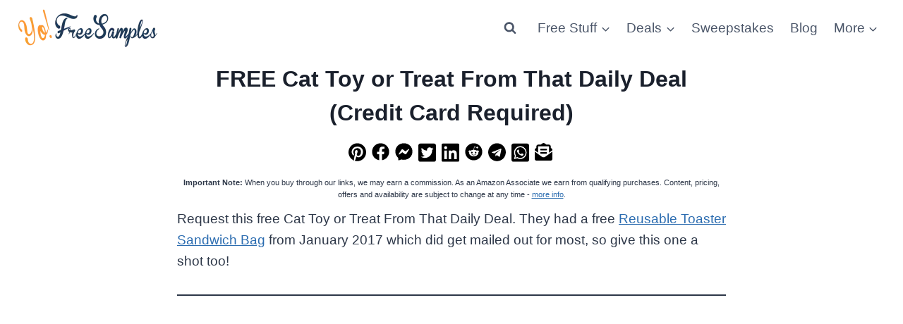

--- FILE ---
content_type: text/html; charset=utf-8
request_url: https://www.google.com/recaptcha/api2/aframe
body_size: 265
content:
<!DOCTYPE HTML><html><head><meta http-equiv="content-type" content="text/html; charset=UTF-8"></head><body><script nonce="ZY7iJWcipJ_I81Hatx392A">/** Anti-fraud and anti-abuse applications only. See google.com/recaptcha */ try{var clients={'sodar':'https://pagead2.googlesyndication.com/pagead/sodar?'};window.addEventListener("message",function(a){try{if(a.source===window.parent){var b=JSON.parse(a.data);var c=clients[b['id']];if(c){var d=document.createElement('img');d.src=c+b['params']+'&rc='+(localStorage.getItem("rc::a")?sessionStorage.getItem("rc::b"):"");window.document.body.appendChild(d);sessionStorage.setItem("rc::e",parseInt(sessionStorage.getItem("rc::e")||0)+1);localStorage.setItem("rc::h",'1769119780229');}}}catch(b){}});window.parent.postMessage("_grecaptcha_ready", "*");}catch(b){}</script></body></html>

--- FILE ---
content_type: application/javascript; charset=UTF-8
request_url: https://yofreesamples.com/cdn-cgi/challenge-platform/h/b/scripts/jsd/d251aa49a8a3/main.js?
body_size: 7605
content:
window._cf_chl_opt={AKGCx8:'b'};~function(N6,xw,xB,xC,xs,xb,xz,xj,xg,N1){N6=M,function(F,x,NC,N5,N,y){for(NC={F:632,x:482,N:619,y:636,a:526,R:600,e:645,X:584,n:590,V:472,v:595},N5=M,N=F();!![];)try{if(y=-parseInt(N5(NC.F))/1*(-parseInt(N5(NC.x))/2)+-parseInt(N5(NC.N))/3+-parseInt(N5(NC.y))/4*(-parseInt(N5(NC.a))/5)+-parseInt(N5(NC.R))/6*(parseInt(N5(NC.e))/7)+parseInt(N5(NC.X))/8+-parseInt(N5(NC.n))/9*(parseInt(N5(NC.V))/10)+-parseInt(N5(NC.v))/11,y===x)break;else N.push(N.shift())}catch(a){N.push(N.shift())}}(o,278876),xw=this||self,xB=xw[N6(622)],xC=function(yN,yx,yp,yF,yM,yo,y9,N7,x,N,y,a){return yN={F:618,x:492,N:652},yx={F:610,x:573,N:641,y:683,a:626,R:555,e:634,X:610,n:529,V:679,v:647,m:518,T:536,O:659,H:509,f:610,L:644,l:550,E:671,W:521,K:582,c:670,d:566,Y:518,D:610},yp={F:654},yF={F:504},yM={F:654,x:522,N:570,y:649,a:566,R:512,e:624,X:655,n:512,V:624,v:655,m:581,T:504,O:518,H:504,f:691,L:549,l:687,E:518,W:613,K:626,c:647,d:506,Y:550,D:598,B:610,C:536,s:518,b:601,h:616,i:504,Z:518,z:550,j:543,P:671,g:567,A:518,J:550,G:543,U:614,I:529,Q:598,S:567,k:518,o0:598,o1:626,o2:536,o3:518,o4:691,o5:518,o6:518,o7:582},yo={F:506},y9={F:618,x:566},N7=N6,x={'unJxJ':function(R,e){return e==R},'nxssS':N7(yN.F),'lEYKB':function(R,e){return R>e},'bzYmy':function(R,e){return R|e},'nHpbk':function(R,e){return R<<e},'wqvzP':function(R,e){return e==R},'QYfOb':function(R,e){return R(e)},'SIFbY':function(R,e){return R<e},'NtKXT':function(R,e){return R(e)},'Bowmb':function(R,e){return R(e)},'JeiMw':function(R,e){return R==e},'PMvRJ':function(R,e){return R&e},'SkRuR':function(R,e){return e!==R},'BEpSS':function(R,e){return R>e},'ZTBrY':function(R,e){return R<<e},'vDKju':function(R,e){return e&R},'hYsgy':function(R,e){return R-e},'jpqEU':function(R,e){return e==R},'IUykD':function(R,e){return R(e)},'JokKd':function(R,e){return e&R},'Ahbax':function(R,e){return R==e},'zvQkD':function(R,e){return e==R},'uvyYO':function(R,e){return R==e},'bGWwY':function(R,e){return e*R},'PFwpq':function(R,e){return e==R},'TcUNK':function(R,e){return R(e)},'XvjXX':function(R,e){return e===R}},N=String[N7(yN.x)],y={'h':function(R,N8){return N8=N7,x[N8(yo.F)](null,R)?'':y.g(R,6,function(e,N9){return N9=N8,N9(y9.F)[N9(y9.x)](e)})},'g':function(R,X,V,No,T,O,H,L,E,W,K,Y,D,B,C,s,i,Z){if(No=N7,R==null)return'';for(O={},H={},L='',E=2,W=3,K=2,Y=[],D=0,B=0,C=0;C<R[No(yM.F)];C+=1)if(No(yM.x)===No(yM.N))return x[No(yM.y)][No(yM.a)](x);else if(s=R[No(yM.a)](C),Object[No(yM.R)][No(yM.e)][No(yM.X)](O,s)||(O[s]=W++,H[s]=!0),i=L+s,Object[No(yM.n)][No(yM.V)][No(yM.X)](O,i))L=i;else{if(Object[No(yM.R)][No(yM.e)][No(yM.v)](H,L)){if(x[No(yM.m)](256,L[No(yM.T)](0))){for(T=0;T<K;D<<=1,B==X-1?(B=0,Y[No(yM.O)](V(D)),D=0):B++,T++);for(Z=L[No(yM.H)](0),T=0;8>T;D=x[No(yM.f)](x[No(yM.L)](D,1),Z&1),x[No(yM.l)](B,X-1)?(B=0,Y[No(yM.E)](x[No(yM.W)](V,D)),D=0):B++,Z>>=1,T++);}else{for(Z=1,T=0;x[No(yM.K)](T,K);D=D<<1.22|Z,X-1==B?(B=0,Y[No(yM.O)](x[No(yM.c)](V,D)),D=0):B++,Z=0,T++);for(Z=L[No(yM.H)](0),T=0;16>T;D=x[No(yM.L)](D,1)|1&Z,x[No(yM.d)](B,X-1)?(B=0,Y[No(yM.O)](x[No(yM.Y)](V,D)),D=0):B++,Z>>=1,T++);}E--,x[No(yM.D)](0,E)&&(E=Math[No(yM.B)](2,K),K++),delete H[L]}else for(Z=O[L],T=0;T<K;D=D<<1.98|x[No(yM.C)](Z,1),B==X-1?(B=0,Y[No(yM.s)](V(D)),D=0):B++,Z>>=1,T++);L=(E--,0==E&&(E=Math[No(yM.B)](2,K),K++),O[i]=W++,String(s))}if(x[No(yM.b)]('',L)){if(Object[No(yM.R)][No(yM.e)][No(yM.X)](H,L)){if(x[No(yM.h)](256,L[No(yM.i)](0))){for(T=0;T<K;D<<=1,x[No(yM.d)](B,X-1)?(B=0,Y[No(yM.Z)](x[No(yM.z)](V,D)),D=0):B++,T++);for(Z=L[No(yM.H)](0),T=0;8>T;D=x[No(yM.j)](D,1)|x[No(yM.P)](Z,1),B==x[No(yM.g)](X,1)?(B=0,Y[No(yM.A)](x[No(yM.J)](V,D)),D=0):B++,Z>>=1,T++);}else{for(Z=1,T=0;T<K;D=x[No(yM.G)](D,1)|Z,x[No(yM.U)](B,x[No(yM.g)](X,1))?(B=0,Y[No(yM.O)](x[No(yM.I)](V,D)),D=0):B++,Z=0,T++);for(Z=L[No(yM.i)](0),T=0;16>T;D=D<<1|x[No(yM.P)](Z,1),x[No(yM.Q)](B,x[No(yM.S)](X,1))?(B=0,Y[No(yM.k)](V(D)),D=0):B++,Z>>=1,T++);}E--,x[No(yM.o0)](0,E)&&(E=Math[No(yM.B)](2,K),K++),delete H[L]}else for(Z=O[L],T=0;x[No(yM.o1)](T,K);D=D<<1|x[No(yM.o2)](Z,1),B==X-1?(B=0,Y[No(yM.o3)](V(D)),D=0):B++,Z>>=1,T++);E--,E==0&&K++}for(Z=2,T=0;T<K;D=x[No(yM.o4)](D<<1,Z&1.29),B==x[No(yM.g)](X,1)?(B=0,Y[No(yM.o5)](x[No(yM.W)](V,D)),D=0):B++,Z>>=1,T++);for(;;)if(D<<=1,X-1==B){Y[No(yM.o6)](V(D));break}else B++;return Y[No(yM.o7)]('')},'j':function(R,NM){return NM=N7,null==R?'':R==''?null:y.i(R[NM(yp.F)],32768,function(e,NF){return NF=NM,R[NF(yF.F)](e)})},'i':function(R,X,V,Np,T,O,H,L,E,W,K,Y,D,B,C,s,j,i,Z,z){for(Np=N7,T=[],O=4,H=4,L=3,E=[],Y=V(0),D=X,B=1,W=0;3>W;T[W]=W,W+=1);for(C=0,s=Math[Np(yx.F)](2,2),K=1;K!=s;)if(Np(yx.x)!==Np(yx.x))return![];else for(i=Np(yx.N)[Np(yx.y)]('|'),Z=0;!![];){switch(i[Z++]){case'0':C|=(x[Np(yx.a)](0,z)?1:0)*K;continue;case'1':z=x[Np(yx.R)](Y,D);continue;case'2':D>>=1;continue;case'3':x[Np(yx.e)](0,D)&&(D=X,Y=V(B++));continue;case'4':K<<=1;continue}break}switch(C){case 0:for(C=0,s=Math[Np(yx.X)](2,8),K=1;s!=K;z=D&Y,D>>=1,D==0&&(D=X,Y=V(B++)),C|=(0<z?1:0)*K,K<<=1);j=x[Np(yx.n)](N,C);break;case 1:for(C=0,s=Math[Np(yx.F)](2,16),K=1;s!=K;z=x[Np(yx.R)](Y,D),D>>=1,x[Np(yx.V)](0,D)&&(D=X,Y=V(B++)),C|=K*(0<z?1:0),K<<=1);j=x[Np(yx.v)](N,C);break;case 2:return''}for(W=T[3]=j,E[Np(yx.m)](j);;){if(B>R)return'';for(C=0,s=Math[Np(yx.F)](2,L),K=1;K!=s;z=x[Np(yx.T)](Y,D),D>>=1,x[Np(yx.O)](0,D)&&(D=X,Y=V(B++)),C|=x[Np(yx.H)](0<z?1:0,K),K<<=1);switch(j=C){case 0:for(C=0,s=Math[Np(yx.f)](2,8),K=1;s!=K;z=D&Y,D>>=1,x[Np(yx.L)](0,D)&&(D=X,Y=x[Np(yx.l)](V,B++)),C|=x[Np(yx.H)](0<z?1:0,K),K<<=1);T[H++]=N(C),j=H-1,O--;break;case 1:for(C=0,s=Math[Np(yx.X)](2,16),K=1;K!=s;z=x[Np(yx.E)](Y,D),D>>=1,0==D&&(D=X,Y=x[Np(yx.W)](V,B++)),C|=(x[Np(yx.a)](0,z)?1:0)*K,K<<=1);T[H++]=N(C),j=H-1,O--;break;case 2:return E[Np(yx.K)]('')}if(0==O&&(O=Math[Np(yx.X)](2,L),L++),T[j])j=T[j];else if(x[Np(yx.c)](j,H))j=W+W[Np(yx.d)](0);else return null;E[Np(yx.Y)](j),T[H++]=W+j[Np(yx.d)](0),O--,W=j,O==0&&(O=Math[Np(yx.D)](2,L),L++)}}},a={},a[N7(yN.N)]=y.h,a}(),xs={},xs[N6(628)]='o',xs[N6(547)]='s',xs[N6(633)]='u',xs[N6(604)]='z',xs[N6(640)]='n',xs[N6(476)]='I',xs[N6(560)]='b',xb=xs,xw[N6(576)]=function(F,x,N,y,yf,yH,yq,NR,R,V,T,O,H,L,E){if(yf={F:480,x:607,N:565,y:658,a:565,R:672,e:597,X:578,n:672,V:586,v:505,m:654,T:657,O:552,H:513,f:664,L:524},yH={F:501,x:654,N:574,y:592},yq={F:512,x:624,N:655,y:518},NR=N6,R={'mrtGQ':function(W,K){return W+K},'bXWdt':function(W,K){return W(K)},'kLqjn':function(W,K){return K===W},'LTlmx':function(W,K){return W+K},'WuNcz':function(W,K,Y){return W(K,Y)}},null===x||void 0===x)return y;for(V=R[NR(yf.F)](xZ,x),F[NR(yf.x)][NR(yf.N)]&&(V=V[NR(yf.y)](F[NR(yf.x)][NR(yf.a)](x))),V=F[NR(yf.R)][NR(yf.e)]&&F[NR(yf.X)]?F[NR(yf.n)][NR(yf.e)](new F[(NR(yf.X))](V)):function(W,Nr,K){for(Nr=NR,W[Nr(yH.F)](),K=0;K<W[Nr(yH.x)];W[K]===W[R[Nr(yH.N)](K,1)]?W[Nr(yH.y)](K+1,1):K+=1);return W}(V),T='nAsAaAb'.split('A'),T=T[NR(yf.V)][NR(yf.v)](T),O=0;O<V[NR(yf.m)];H=V[O],L=xi(F,x,H),T(L)?(E=L==='s'&&!F[NR(yf.T)](x[H]),R[NR(yf.O)](NR(yf.H),N+H)?X(N+H,L):E||X(R[NR(yf.f)](N,H),x[H])):R[NR(yf.L)](X,N+H,L),O++);return y;function X(W,K,Na){Na=M,Object[Na(yq.F)][Na(yq.x)][Na(yq.N)](y,K)||(y[K]=[]),y[K][Na(yq.y)](W)}},xz=N6(495)[N6(683)](';'),xj=xz[N6(586)][N6(505)](xz),xw[N6(553)]=function(x,N,yW,yE,Ne,y,R,X,n,V,v){for(yW={F:487,x:690,N:561,y:520,a:493,R:690,e:654,X:561,n:639,V:518,v:580},yE={F:487},Ne=N6,y={},y[Ne(yW.F)]=function(m,T){return m+T},y[Ne(yW.x)]=function(m,T){return m<T},y[Ne(yW.N)]=Ne(yW.y),R=y,X=Object[Ne(yW.a)](N),n=0;R[Ne(yW.R)](n,X[Ne(yW.e)]);n++)if(Ne(yW.y)===R[Ne(yW.X)]){if(V=X[n],V==='f'&&(V='N'),x[V]){for(v=0;v<N[X[n]][Ne(yW.e)];-1===x[V][Ne(yW.n)](N[X[n]][v])&&(xj(N[X[n]][v])||x[V][Ne(yW.V)]('o.'+N[X[n]][v])),v++);}else x[V]=N[X[n]][Ne(yW.v)](function(m,NX){return NX=Ne,R[NX(yE.F)]('o.',m)})}else return![]},xg=null,N1=N0(),N3();function N4(N,y,aV,NB,a,R,e){if(aV={F:556,x:499,N:490,y:603,a:594,R:587,e:663,X:562,n:533,V:481,v:688,m:587,T:589,O:527,H:599,f:612,L:541,l:481,E:688,W:669,K:638,c:527},NB=N6,a={'zxrbz':function(X,n){return X(n)},'vQFIh':NB(aV.F),'YHLUR':NB(aV.x),'xHjrl':NB(aV.N),'EXWAt':NB(aV.y)},!N[NB(aV.a)])return;y===a[NB(aV.R)]?a[NB(aV.e)]===NB(aV.N)?(R={},R[NB(aV.X)]=NB(aV.n),R[NB(aV.V)]=N.r,R[NB(aV.v)]=a[NB(aV.m)],xw[NB(aV.T)][NB(aV.O)](R,'*')):a[NB(aV.H)](N,a[NB(aV.f)]+y[NB(aV.L)]):(e={},e[NB(aV.X)]=NB(aV.n),e[NB(aV.l)]=N.r,e[NB(aV.E)]=a[NB(aV.W)],e[NB(aV.K)]=y,xw[NB(aV.T)][NB(aV.c)](e,'*'))}function xA(F,yj,yz,Nn,x,N){yj={F:523,x:621,N:673},yz={F:569,x:523,N:498,y:538,a:551,R:518,e:504,X:646,n:473,V:518,v:575,m:643,T:500,O:662},Nn=N6,x={'YnZmb':function(a,R){return a<R},'KInBk':function(a,R){return a==R},'ZLknR':Nn(yj.F),'cJLGp':function(a,R){return R===a},'GAold':function(y,a){return y(a)},'XMUHV':Nn(yj.x)},N=xP(),xk(N.r,function(y,yb,yC,Nm,a){if(yb={F:546},yC={F:474},Nm=Nn,a={'YZXPA':function(R,e,NV){return NV=M,x[NV(yC.F)](R,e)},'yMcXU':function(R,e){return R<<e},'TEcOp':function(R,e,Nv){return Nv=M,x[Nv(yb.F)](R,e)},'qSpBo':function(R,e){return R>e},'IDzMq':function(R,e){return R&e},'dfOCj':function(R,e){return R(e)}},x[Nm(yz.F)]!==Nm(yz.x)){for(P=1,g=0;a[Nm(yz.N)](A,J);U=a[Nm(yz.y)](I,1)|Q,a[Nm(yz.a)](S,k-1)?(o0=0,o1[Nm(yz.R)](o2(o3)),o4=0):o5++,o6=0,G++);for(o7=o8[Nm(yz.e)](0),o9=0;a[Nm(yz.X)](16,oo);oF=op<<1|a[Nm(yz.n)](ox,1),oy-1==oN?(oa=0,oR[Nm(yz.V)](a[Nm(yz.v)](or,oe)),oX=0):ot++,on>>=1,oM++);}else x[Nm(yz.m)](typeof F,Nm(yz.T))&&x[Nm(yz.O)](F,y),xU()}),N.e&&N2(x[Nn(yj.N)],N.e)}function xZ(F,yV,Ny,x){for(yV={F:658,x:493,N:674},Ny=N6,x=[];F!==null;x=x[Ny(yV.F)](Object[Ny(yV.x)](F)),F=Object[Ny(yV.N)](F));return x}function xh(x,N,yR,Nx,y,R){return yR={F:531,x:571,N:682,y:625,a:531,R:596,e:512,X:486,n:655,V:639},Nx=N6,y={},y[Nx(yR.F)]=function(e,X){return e instanceof X},y[Nx(yR.x)]=function(e,X){return e<X},y[Nx(yR.N)]=Nx(yR.y),R=y,R[Nx(yR.a)](N,x[Nx(yR.R)])&&R[Nx(yR.x)](0,x[Nx(yR.R)][Nx(yR.e)][Nx(yR.X)][Nx(yR.n)](N)[Nx(yR.V)](R[Nx(yR.N)]))}function xS(a1,Nf,x,N,y,a,R){return a1={F:677,x:517,N:605,y:557},Nf=N6,x={},x[Nf(a1.F)]=function(e,X){return e/X},x[Nf(a1.x)]=function(e,X){return e>X},N=x,y=3600,a=xQ(),R=Math[Nf(a1.N)](N[Nf(a1.F)](Date[Nf(a1.y)](),1e3)),N[Nf(a1.x)](R-a,y)?![]:!![]}function xU(yI,yU,Nu,x,N,y,a,R,e){for(yI={F:534,x:684,N:650,y:534,a:683},yU={F:514},Nu=N6,x={},x[Nu(yI.F)]=Nu(yI.x),x[Nu(yI.N)]=function(X,n){return n===X},N=x,y=N[Nu(yI.y)][Nu(yI.a)]('|'),a=0;!![];){switch(y[a++]){case'0':R={'LZyVz':function(X){return X()}};continue;case'1':xg=setTimeout(function(NO){NO=Nu,R[NO(yU.F)](xA)},e*1e3);continue;case'2':xg&&clearTimeout(xg);continue;case'3':if(N[Nu(yI.N)](e,null))return;continue;case'4':e=xJ();continue}break}}function xk(F,x,aF,aM,ao,a6,NL,N,y,a,R){aF={F:499,x:563,N:515,y:530,a:503,R:469,e:653,X:539,n:542,V:602,v:656,m:468,T:558,O:539,H:502,f:608,L:594,l:488,E:689,W:544,K:478,c:620,d:620,Y:593,D:594,B:564,C:652,s:548},aM={F:627},ao={F:496,x:484,N:623,y:541,a:541,R:525,e:685,X:556,n:611,V:630},a6={F:488},NL=N6,N={'AvKSA':function(e,X){return e(X)},'GNTxD':function(e,X){return e>=X},'VtYjU':NL(aF.F),'TfHtu':function(e,X){return e(X)},'ZlFQy':NL(aF.x),'wDBlH':NL(aF.N),'uGEfd':function(e,X){return e+X},'afmVC':NL(aF.y),'uMAYy':NL(aF.a)},y=xw[NL(aF.R)],console[NL(aF.e)](xw[NL(aF.X)]),a=new xw[(NL(aF.n))](),a[NL(aF.V)](N[NL(aF.v)],N[NL(aF.m)](N[NL(aF.T)]+xw[NL(aF.O)][NL(aF.H)],N[NL(aF.f)])+y.r),y[NL(aF.L)]&&(a[NL(aF.l)]=5e3,a[NL(aF.E)]=function(Nl){Nl=NL,x(Nl(a6.F))}),a[NL(aF.W)]=function(a8,NW,e,n){if(a8={F:583},NW=NL,e={'FLloT':function(X,n){return X===n},'OaFSW':function(X,n,NE){return NE=M,N[NE(a8.F)](X,n)}},NW(ao.F)!==NW(ao.x))N[NW(ao.N)](a[NW(ao.y)],200)&&a[NW(ao.a)]<300?x(N[NW(ao.R)]):N[NW(ao.e)](x,NW(ao.X)+a[NW(ao.a)]);else{if(n=X(),e[NW(ao.n)](n,null))return;m=(n&&e[NW(ao.V)](H,f),T(function(){n()},1e3*n))}},a[NL(aF.K)]=function(NK){NK=NL,x(N[NK(aM.F)])},R={'t':xQ(),'lhr':xB[NL(aF.c)]&&xB[NL(aF.d)][NL(aF.Y)]?xB[NL(aF.c)][NL(aF.Y)]:'','api':y[NL(aF.D)]?!![]:![],'c':xG(),'payload':F},a[NL(aF.B)](xC[NL(aF.C)](JSON[NL(aF.s)](R)))}function o(av){return av='jsd,pkLOA2,contentDocument,kFTcX,EXWAt,XvjXX,vDKju,Array,XMUHV,getPrototypeOf,isArray,iframe,WZhbu,McUuu,zvQkD,RYEkK,qKVlr,uCLNv,split,0|4|3|2|1,TfHtu,/invisible/jsd,wqvzP,event,ontimeout,GHruW,bzYmy,uGEfd,__CF$cv$params,style,xGETl,79330yFoaig,IDzMq,YnZmb,body,bigint,oiJYa,onerror,catch,bXWdt,sid,322922DyQeBF,chctx,gTWrj,CsjxK,toString,TBzBF,timeout,bxldU,LFDkj,readyState,fromCharCode,keys,/b/ov1/0.28212560170185436:1769117237:JcHzyBT-5tRFYR30WbkNlGQpOo2XJHbPUzWGZOoY-cA/,_cf_chl_opt;JJgc4;PJAn2;kJOnV9;IWJi4;OHeaY1;DqMg0;FKmRv9;LpvFx1;cAdz2;PqBHf2;nFZCC5;ddwW5;pRIb1;rxvNi8;RrrrA2;erHi9,ihPwj,errorInfoObject,YZXPA,success,function,sort,AKGCx8,/jsd/oneshot/d251aa49a8a3/0.28212560170185436:1769117237:JcHzyBT-5tRFYR30WbkNlGQpOo2XJHbPUzWGZOoY-cA/,charCodeAt,bind,unJxJ,removeChild,loading,bGWwY,VVuMX,Cbrsr,prototype,d.cookie,LZyVz,POST,navigator,vYuqb,push,LRmiB4,tmWFp,TcUNK,gGnCu,MCldG,WuNcz,VtYjU,831355LMfkrR,postMessage,TYlZ6,IUykD,/cdn-cgi/challenge-platform/h/,tAOBj,clientInformation,cloudflare-invisible,MdplY,appendChild,PMvRJ,10|1|2|0|9|7|4|5|8|3|6,yMcXU,_cf_chl_opt,AdeF3,status,XMLHttpRequest,ZTBrY,onload,aUjz8,KInBk,string,stringify,nHpbk,Bowmb,TEcOp,kLqjn,rxvNi8,DOMContentLoaded,JokKd,http-code:,now,afmVC,SSTpq3,boolean,qhtZr,source,xhr-error,send,getOwnPropertyNames,charAt,hYsgy,randomUUID,ZLknR,LoPrP,bdPlG,zYoNr,dkIUK,mrtGQ,dfOCj,pRIb1,oRBpB,Set,VlUHY,map,lEYKB,join,AvKSA,3526488DdOldf,BcvTu,includes,YHLUR,addEventListener,parent,288GUxMaF,PbSkh,splice,href,api,1508430WWHSDt,Function,from,JeiMw,zxrbz,396uOhHkj,SkRuR,open,error,symbol,floor,tIFLY,Object,uMAYy,LkjXG,pow,FLloT,vQFIh,QYfOb,jpqEU,qzDUL,BEpSS,aoTMl,oxG-9tFwB8EDij60qzmHV5sd1g$CQlZOI2vc+WYMSfNLyuhRAkKXpr4eba3TUPJ7n,1077897fkFcEE,location,error on cf_chl_props,document,GNTxD,hasOwnProperty,[native code],SIFbY,ZlFQy,object,random,OaFSW,contentWindow,3pMbRxS,undefined,Ahbax,display: none,4MDaPEO,JBxy9,detail,indexOf,number,1|2|3|0|4,0|3|4|2|1,cJLGp,PFwpq,6608yvPoPk,qSpBo,NtKXT,createElement,nxssS,EHLdZ,onreadystatechange,vOiQQRDjT,log,length,call,wDBlH,isNaN,concat,uvyYO,CnwA5,tabIndex,GAold,xHjrl,LTlmx'.split(','),o=function(){return av},o()}function xi(F,x,N,yn,NN,y,R,e){y=(yn={F:628,x:577,N:500,y:479,a:672,R:675,e:617,X:617,n:485},NN=N6,{'oRBpB':function(X,n){return n==X},'aoTMl':function(X,n){return X===n},'CsjxK':function(X,n,V){return X(n,V)}});try{R=x[N]}catch(X){return'i'}if(null==R)return R===void 0?'u':'x';if(NN(yn.F)==typeof R)try{if(y[NN(yn.x)](NN(yn.N),typeof R[NN(yn.y)]))return R[NN(yn.y)](function(){}),'p'}catch(n){}return F[NN(yn.a)][NN(yn.R)](R)?'a':y[NN(yn.e)](R,F[NN(yn.a)])?'D':y[NN(yn.X)](!0,R)?'T':R===!1?'F':(e=typeof R,NN(yn.N)==e?y[NN(yn.n)](xh,F,R)?'N':'f':xb[e]||'?')}function xG(){return xJ()!==null}function xQ(yS,NH,F){return yS={F:469,x:605},NH=N6,F=xw[NH(yS.F)],Math[NH(yS.x)](+atob(F.t))}function N0(ap,Nc){return ap={F:568},Nc=N6,crypto&&crypto[Nc(ap.F)]?crypto[Nc(ap.F)]():''}function xJ(yg,NT,x,N,y,a,R,e){for(yg={F:615,x:642,N:572,y:489,a:640,R:615,e:683,X:469},NT=N6,x={},x[NT(yg.F)]=NT(yg.x),x[NT(yg.N)]=function(X,n){return n!==X},x[NT(yg.y)]=NT(yg.a),N=x,y=N[NT(yg.R)][NT(yg.e)]('|'),a=0;!![];){switch(y[a++]){case'0':R=xw[NT(yg.X)];continue;case'1':return e;case'2':if(N[NT(yg.N)](typeof e,N[NT(yg.y)])||e<30)return null;continue;case'3':if(!R)return null;continue;case'4':e=R.i;continue}break}}function xP(yd,Nt,N,y,a,R,X,n,V,v){N=(yd={F:667,x:676,N:537,y:683,a:475,R:535,e:470,X:635,n:661,V:507,v:668,m:532,T:516,O:606,H:680,f:631,L:648,l:471,E:609,W:681},Nt=N6,{'kFTcX':function(m,T,O,H,f){return m(T,O,H,f)},'tIFLY':function(m,T,O,H,f){return m(T,O,H,f)},'RYEkK':Nt(yd.F),'xGETl':Nt(yd.x)});try{for(y=Nt(yd.N)[Nt(yd.y)]('|'),a=0;!![];){switch(y[a++]){case'0':xB[Nt(yd.a)][Nt(yd.R)](V);continue;case'1':V[Nt(yd.e)]=Nt(yd.X);continue;case'2':V[Nt(yd.n)]='-1';continue;case'3':xB[Nt(yd.a)][Nt(yd.V)](V);continue;case'4':X=pRIb1(n,n,'',X);continue;case'5':X=N[Nt(yd.v)](pRIb1,n,n[Nt(yd.m)]||n[Nt(yd.T)],'n.',X);continue;case'6':return R={},R.r=X,R.e=null,R;case'7':X={};continue;case'8':X=N[Nt(yd.O)](pRIb1,n,V[N[Nt(yd.H)]],'d.',X);continue;case'9':n=V[Nt(yd.f)];continue;case'10':V=xB[Nt(yd.L)](N[Nt(yd.l)]);continue}break}}catch(m){return Nt(yd.E)!==Nt(yd.W)?(v={},v.r={},v.e=m,v):void 0}}function xI(F,yQ,Nq){return yQ={F:629},Nq=N6,Math[Nq(yQ.F)]()<F}function N2(a,R,ay,Nd,X,n,V,v,m,T,O,H,f,L){if(ay={F:585,x:511,N:530,y:510,a:494,R:591,e:665,X:540,n:528,V:469,v:511,m:539,T:502,O:686,H:542,f:602,L:515,l:488,E:689,W:660,K:559,c:559,d:519,Y:539,D:519,B:666,C:539,s:545,b:637,h:497,i:483,Z:562,z:564,j:652},Nd=N6,X={},X[Nd(ay.F)]=function(l,E){return l+E},X[Nd(ay.x)]=Nd(ay.N),X[Nd(ay.y)]=Nd(ay.a),X[Nd(ay.R)]=Nd(ay.e),n=X,!xI(0))return![];v=(V={},V[Nd(ay.X)]=a,V[Nd(ay.n)]=R,V);try{m=xw[Nd(ay.V)],T=n[Nd(ay.F)](n[Nd(ay.v)]+xw[Nd(ay.m)][Nd(ay.T)]+n[Nd(ay.y)]+m.r,Nd(ay.O)),O=new xw[(Nd(ay.H))](),O[Nd(ay.f)](Nd(ay.L),T),O[Nd(ay.l)]=2500,O[Nd(ay.E)]=function(){},H={},H[Nd(ay.W)]=xw[Nd(ay.m)][Nd(ay.W)],H[Nd(ay.K)]=xw[Nd(ay.m)][Nd(ay.c)],H[Nd(ay.d)]=xw[Nd(ay.Y)][Nd(ay.D)],H[Nd(ay.B)]=xw[Nd(ay.C)][Nd(ay.s)],H[Nd(ay.b)]=N1,f=H,L={},L[Nd(ay.h)]=v,L[Nd(ay.i)]=f,L[Nd(ay.Z)]=n[Nd(ay.R)],O[Nd(ay.z)](xC[Nd(ay.j)](L))}catch(l){}}function N3(at,aX,ar,NY,F,x,N,y,a){if(at={F:469,x:491,N:508,y:588,a:588,R:554,e:651,X:651},aX={F:491,x:508,N:651},ar={F:477,x:579,N:678,y:562,a:533,R:481,e:688,X:499,n:589,V:527},NY=N6,F={'oiJYa':function(R){return R()}},x=xw[NY(at.F)],!x)return;if(!xS())return;(N=![],y=function(ND,e){if(ND=NY,!N){if(N=!![],!F[ND(ar.F)](xS)){if(ND(ar.x)===ND(ar.N))e={},e[ND(ar.y)]=ND(ar.a),e[ND(ar.R)]=y.r,e[ND(ar.e)]=ND(ar.X),N[ND(ar.n)][ND(ar.V)](e,'*');else return}xA(function(e){N4(x,e)})}},xB[NY(at.x)]!==NY(at.N))?y():xw[NY(at.y)]?xB[NY(at.a)](NY(at.R),y):(a=xB[NY(at.e)]||function(){},xB[NY(at.X)]=function(Nw){Nw=NY,a(),xB[Nw(aX.F)]!==Nw(aX.x)&&(xB[Nw(aX.N)]=a,y())})}function M(F,p,x,N){return F=F-468,x=o(),N=x[F],N}}()